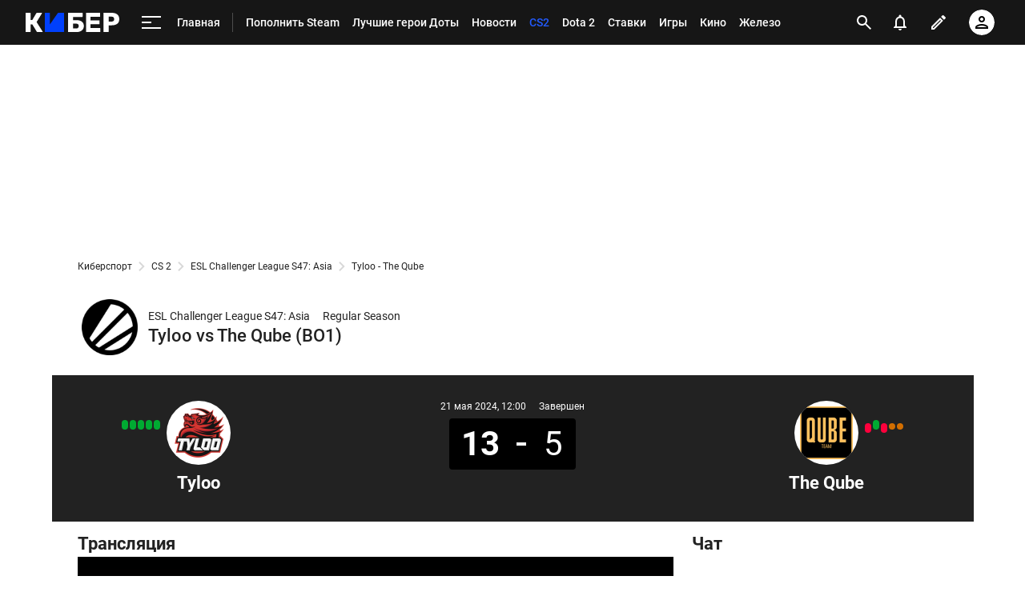

--- FILE ---
content_type: text/html; charset=utf-8
request_url: https://www.google.com/recaptcha/api2/anchor?ar=1&k=6LfctWkUAAAAAA0IBo4Q7wlWetU0jcVC7v5BXbFT&co=aHR0cHM6Ly9tLmN5YmVyLnNwb3J0cy5ydTo0NDM.&hl=en&v=PoyoqOPhxBO7pBk68S4YbpHZ&size=invisible&badge=inline&anchor-ms=20000&execute-ms=30000&cb=urr3y7sts2d8
body_size: 50489
content:
<!DOCTYPE HTML><html dir="ltr" lang="en"><head><meta http-equiv="Content-Type" content="text/html; charset=UTF-8">
<meta http-equiv="X-UA-Compatible" content="IE=edge">
<title>reCAPTCHA</title>
<style type="text/css">
/* cyrillic-ext */
@font-face {
  font-family: 'Roboto';
  font-style: normal;
  font-weight: 400;
  font-stretch: 100%;
  src: url(//fonts.gstatic.com/s/roboto/v48/KFO7CnqEu92Fr1ME7kSn66aGLdTylUAMa3GUBHMdazTgWw.woff2) format('woff2');
  unicode-range: U+0460-052F, U+1C80-1C8A, U+20B4, U+2DE0-2DFF, U+A640-A69F, U+FE2E-FE2F;
}
/* cyrillic */
@font-face {
  font-family: 'Roboto';
  font-style: normal;
  font-weight: 400;
  font-stretch: 100%;
  src: url(//fonts.gstatic.com/s/roboto/v48/KFO7CnqEu92Fr1ME7kSn66aGLdTylUAMa3iUBHMdazTgWw.woff2) format('woff2');
  unicode-range: U+0301, U+0400-045F, U+0490-0491, U+04B0-04B1, U+2116;
}
/* greek-ext */
@font-face {
  font-family: 'Roboto';
  font-style: normal;
  font-weight: 400;
  font-stretch: 100%;
  src: url(//fonts.gstatic.com/s/roboto/v48/KFO7CnqEu92Fr1ME7kSn66aGLdTylUAMa3CUBHMdazTgWw.woff2) format('woff2');
  unicode-range: U+1F00-1FFF;
}
/* greek */
@font-face {
  font-family: 'Roboto';
  font-style: normal;
  font-weight: 400;
  font-stretch: 100%;
  src: url(//fonts.gstatic.com/s/roboto/v48/KFO7CnqEu92Fr1ME7kSn66aGLdTylUAMa3-UBHMdazTgWw.woff2) format('woff2');
  unicode-range: U+0370-0377, U+037A-037F, U+0384-038A, U+038C, U+038E-03A1, U+03A3-03FF;
}
/* math */
@font-face {
  font-family: 'Roboto';
  font-style: normal;
  font-weight: 400;
  font-stretch: 100%;
  src: url(//fonts.gstatic.com/s/roboto/v48/KFO7CnqEu92Fr1ME7kSn66aGLdTylUAMawCUBHMdazTgWw.woff2) format('woff2');
  unicode-range: U+0302-0303, U+0305, U+0307-0308, U+0310, U+0312, U+0315, U+031A, U+0326-0327, U+032C, U+032F-0330, U+0332-0333, U+0338, U+033A, U+0346, U+034D, U+0391-03A1, U+03A3-03A9, U+03B1-03C9, U+03D1, U+03D5-03D6, U+03F0-03F1, U+03F4-03F5, U+2016-2017, U+2034-2038, U+203C, U+2040, U+2043, U+2047, U+2050, U+2057, U+205F, U+2070-2071, U+2074-208E, U+2090-209C, U+20D0-20DC, U+20E1, U+20E5-20EF, U+2100-2112, U+2114-2115, U+2117-2121, U+2123-214F, U+2190, U+2192, U+2194-21AE, U+21B0-21E5, U+21F1-21F2, U+21F4-2211, U+2213-2214, U+2216-22FF, U+2308-230B, U+2310, U+2319, U+231C-2321, U+2336-237A, U+237C, U+2395, U+239B-23B7, U+23D0, U+23DC-23E1, U+2474-2475, U+25AF, U+25B3, U+25B7, U+25BD, U+25C1, U+25CA, U+25CC, U+25FB, U+266D-266F, U+27C0-27FF, U+2900-2AFF, U+2B0E-2B11, U+2B30-2B4C, U+2BFE, U+3030, U+FF5B, U+FF5D, U+1D400-1D7FF, U+1EE00-1EEFF;
}
/* symbols */
@font-face {
  font-family: 'Roboto';
  font-style: normal;
  font-weight: 400;
  font-stretch: 100%;
  src: url(//fonts.gstatic.com/s/roboto/v48/KFO7CnqEu92Fr1ME7kSn66aGLdTylUAMaxKUBHMdazTgWw.woff2) format('woff2');
  unicode-range: U+0001-000C, U+000E-001F, U+007F-009F, U+20DD-20E0, U+20E2-20E4, U+2150-218F, U+2190, U+2192, U+2194-2199, U+21AF, U+21E6-21F0, U+21F3, U+2218-2219, U+2299, U+22C4-22C6, U+2300-243F, U+2440-244A, U+2460-24FF, U+25A0-27BF, U+2800-28FF, U+2921-2922, U+2981, U+29BF, U+29EB, U+2B00-2BFF, U+4DC0-4DFF, U+FFF9-FFFB, U+10140-1018E, U+10190-1019C, U+101A0, U+101D0-101FD, U+102E0-102FB, U+10E60-10E7E, U+1D2C0-1D2D3, U+1D2E0-1D37F, U+1F000-1F0FF, U+1F100-1F1AD, U+1F1E6-1F1FF, U+1F30D-1F30F, U+1F315, U+1F31C, U+1F31E, U+1F320-1F32C, U+1F336, U+1F378, U+1F37D, U+1F382, U+1F393-1F39F, U+1F3A7-1F3A8, U+1F3AC-1F3AF, U+1F3C2, U+1F3C4-1F3C6, U+1F3CA-1F3CE, U+1F3D4-1F3E0, U+1F3ED, U+1F3F1-1F3F3, U+1F3F5-1F3F7, U+1F408, U+1F415, U+1F41F, U+1F426, U+1F43F, U+1F441-1F442, U+1F444, U+1F446-1F449, U+1F44C-1F44E, U+1F453, U+1F46A, U+1F47D, U+1F4A3, U+1F4B0, U+1F4B3, U+1F4B9, U+1F4BB, U+1F4BF, U+1F4C8-1F4CB, U+1F4D6, U+1F4DA, U+1F4DF, U+1F4E3-1F4E6, U+1F4EA-1F4ED, U+1F4F7, U+1F4F9-1F4FB, U+1F4FD-1F4FE, U+1F503, U+1F507-1F50B, U+1F50D, U+1F512-1F513, U+1F53E-1F54A, U+1F54F-1F5FA, U+1F610, U+1F650-1F67F, U+1F687, U+1F68D, U+1F691, U+1F694, U+1F698, U+1F6AD, U+1F6B2, U+1F6B9-1F6BA, U+1F6BC, U+1F6C6-1F6CF, U+1F6D3-1F6D7, U+1F6E0-1F6EA, U+1F6F0-1F6F3, U+1F6F7-1F6FC, U+1F700-1F7FF, U+1F800-1F80B, U+1F810-1F847, U+1F850-1F859, U+1F860-1F887, U+1F890-1F8AD, U+1F8B0-1F8BB, U+1F8C0-1F8C1, U+1F900-1F90B, U+1F93B, U+1F946, U+1F984, U+1F996, U+1F9E9, U+1FA00-1FA6F, U+1FA70-1FA7C, U+1FA80-1FA89, U+1FA8F-1FAC6, U+1FACE-1FADC, U+1FADF-1FAE9, U+1FAF0-1FAF8, U+1FB00-1FBFF;
}
/* vietnamese */
@font-face {
  font-family: 'Roboto';
  font-style: normal;
  font-weight: 400;
  font-stretch: 100%;
  src: url(//fonts.gstatic.com/s/roboto/v48/KFO7CnqEu92Fr1ME7kSn66aGLdTylUAMa3OUBHMdazTgWw.woff2) format('woff2');
  unicode-range: U+0102-0103, U+0110-0111, U+0128-0129, U+0168-0169, U+01A0-01A1, U+01AF-01B0, U+0300-0301, U+0303-0304, U+0308-0309, U+0323, U+0329, U+1EA0-1EF9, U+20AB;
}
/* latin-ext */
@font-face {
  font-family: 'Roboto';
  font-style: normal;
  font-weight: 400;
  font-stretch: 100%;
  src: url(//fonts.gstatic.com/s/roboto/v48/KFO7CnqEu92Fr1ME7kSn66aGLdTylUAMa3KUBHMdazTgWw.woff2) format('woff2');
  unicode-range: U+0100-02BA, U+02BD-02C5, U+02C7-02CC, U+02CE-02D7, U+02DD-02FF, U+0304, U+0308, U+0329, U+1D00-1DBF, U+1E00-1E9F, U+1EF2-1EFF, U+2020, U+20A0-20AB, U+20AD-20C0, U+2113, U+2C60-2C7F, U+A720-A7FF;
}
/* latin */
@font-face {
  font-family: 'Roboto';
  font-style: normal;
  font-weight: 400;
  font-stretch: 100%;
  src: url(//fonts.gstatic.com/s/roboto/v48/KFO7CnqEu92Fr1ME7kSn66aGLdTylUAMa3yUBHMdazQ.woff2) format('woff2');
  unicode-range: U+0000-00FF, U+0131, U+0152-0153, U+02BB-02BC, U+02C6, U+02DA, U+02DC, U+0304, U+0308, U+0329, U+2000-206F, U+20AC, U+2122, U+2191, U+2193, U+2212, U+2215, U+FEFF, U+FFFD;
}
/* cyrillic-ext */
@font-face {
  font-family: 'Roboto';
  font-style: normal;
  font-weight: 500;
  font-stretch: 100%;
  src: url(//fonts.gstatic.com/s/roboto/v48/KFO7CnqEu92Fr1ME7kSn66aGLdTylUAMa3GUBHMdazTgWw.woff2) format('woff2');
  unicode-range: U+0460-052F, U+1C80-1C8A, U+20B4, U+2DE0-2DFF, U+A640-A69F, U+FE2E-FE2F;
}
/* cyrillic */
@font-face {
  font-family: 'Roboto';
  font-style: normal;
  font-weight: 500;
  font-stretch: 100%;
  src: url(//fonts.gstatic.com/s/roboto/v48/KFO7CnqEu92Fr1ME7kSn66aGLdTylUAMa3iUBHMdazTgWw.woff2) format('woff2');
  unicode-range: U+0301, U+0400-045F, U+0490-0491, U+04B0-04B1, U+2116;
}
/* greek-ext */
@font-face {
  font-family: 'Roboto';
  font-style: normal;
  font-weight: 500;
  font-stretch: 100%;
  src: url(//fonts.gstatic.com/s/roboto/v48/KFO7CnqEu92Fr1ME7kSn66aGLdTylUAMa3CUBHMdazTgWw.woff2) format('woff2');
  unicode-range: U+1F00-1FFF;
}
/* greek */
@font-face {
  font-family: 'Roboto';
  font-style: normal;
  font-weight: 500;
  font-stretch: 100%;
  src: url(//fonts.gstatic.com/s/roboto/v48/KFO7CnqEu92Fr1ME7kSn66aGLdTylUAMa3-UBHMdazTgWw.woff2) format('woff2');
  unicode-range: U+0370-0377, U+037A-037F, U+0384-038A, U+038C, U+038E-03A1, U+03A3-03FF;
}
/* math */
@font-face {
  font-family: 'Roboto';
  font-style: normal;
  font-weight: 500;
  font-stretch: 100%;
  src: url(//fonts.gstatic.com/s/roboto/v48/KFO7CnqEu92Fr1ME7kSn66aGLdTylUAMawCUBHMdazTgWw.woff2) format('woff2');
  unicode-range: U+0302-0303, U+0305, U+0307-0308, U+0310, U+0312, U+0315, U+031A, U+0326-0327, U+032C, U+032F-0330, U+0332-0333, U+0338, U+033A, U+0346, U+034D, U+0391-03A1, U+03A3-03A9, U+03B1-03C9, U+03D1, U+03D5-03D6, U+03F0-03F1, U+03F4-03F5, U+2016-2017, U+2034-2038, U+203C, U+2040, U+2043, U+2047, U+2050, U+2057, U+205F, U+2070-2071, U+2074-208E, U+2090-209C, U+20D0-20DC, U+20E1, U+20E5-20EF, U+2100-2112, U+2114-2115, U+2117-2121, U+2123-214F, U+2190, U+2192, U+2194-21AE, U+21B0-21E5, U+21F1-21F2, U+21F4-2211, U+2213-2214, U+2216-22FF, U+2308-230B, U+2310, U+2319, U+231C-2321, U+2336-237A, U+237C, U+2395, U+239B-23B7, U+23D0, U+23DC-23E1, U+2474-2475, U+25AF, U+25B3, U+25B7, U+25BD, U+25C1, U+25CA, U+25CC, U+25FB, U+266D-266F, U+27C0-27FF, U+2900-2AFF, U+2B0E-2B11, U+2B30-2B4C, U+2BFE, U+3030, U+FF5B, U+FF5D, U+1D400-1D7FF, U+1EE00-1EEFF;
}
/* symbols */
@font-face {
  font-family: 'Roboto';
  font-style: normal;
  font-weight: 500;
  font-stretch: 100%;
  src: url(//fonts.gstatic.com/s/roboto/v48/KFO7CnqEu92Fr1ME7kSn66aGLdTylUAMaxKUBHMdazTgWw.woff2) format('woff2');
  unicode-range: U+0001-000C, U+000E-001F, U+007F-009F, U+20DD-20E0, U+20E2-20E4, U+2150-218F, U+2190, U+2192, U+2194-2199, U+21AF, U+21E6-21F0, U+21F3, U+2218-2219, U+2299, U+22C4-22C6, U+2300-243F, U+2440-244A, U+2460-24FF, U+25A0-27BF, U+2800-28FF, U+2921-2922, U+2981, U+29BF, U+29EB, U+2B00-2BFF, U+4DC0-4DFF, U+FFF9-FFFB, U+10140-1018E, U+10190-1019C, U+101A0, U+101D0-101FD, U+102E0-102FB, U+10E60-10E7E, U+1D2C0-1D2D3, U+1D2E0-1D37F, U+1F000-1F0FF, U+1F100-1F1AD, U+1F1E6-1F1FF, U+1F30D-1F30F, U+1F315, U+1F31C, U+1F31E, U+1F320-1F32C, U+1F336, U+1F378, U+1F37D, U+1F382, U+1F393-1F39F, U+1F3A7-1F3A8, U+1F3AC-1F3AF, U+1F3C2, U+1F3C4-1F3C6, U+1F3CA-1F3CE, U+1F3D4-1F3E0, U+1F3ED, U+1F3F1-1F3F3, U+1F3F5-1F3F7, U+1F408, U+1F415, U+1F41F, U+1F426, U+1F43F, U+1F441-1F442, U+1F444, U+1F446-1F449, U+1F44C-1F44E, U+1F453, U+1F46A, U+1F47D, U+1F4A3, U+1F4B0, U+1F4B3, U+1F4B9, U+1F4BB, U+1F4BF, U+1F4C8-1F4CB, U+1F4D6, U+1F4DA, U+1F4DF, U+1F4E3-1F4E6, U+1F4EA-1F4ED, U+1F4F7, U+1F4F9-1F4FB, U+1F4FD-1F4FE, U+1F503, U+1F507-1F50B, U+1F50D, U+1F512-1F513, U+1F53E-1F54A, U+1F54F-1F5FA, U+1F610, U+1F650-1F67F, U+1F687, U+1F68D, U+1F691, U+1F694, U+1F698, U+1F6AD, U+1F6B2, U+1F6B9-1F6BA, U+1F6BC, U+1F6C6-1F6CF, U+1F6D3-1F6D7, U+1F6E0-1F6EA, U+1F6F0-1F6F3, U+1F6F7-1F6FC, U+1F700-1F7FF, U+1F800-1F80B, U+1F810-1F847, U+1F850-1F859, U+1F860-1F887, U+1F890-1F8AD, U+1F8B0-1F8BB, U+1F8C0-1F8C1, U+1F900-1F90B, U+1F93B, U+1F946, U+1F984, U+1F996, U+1F9E9, U+1FA00-1FA6F, U+1FA70-1FA7C, U+1FA80-1FA89, U+1FA8F-1FAC6, U+1FACE-1FADC, U+1FADF-1FAE9, U+1FAF0-1FAF8, U+1FB00-1FBFF;
}
/* vietnamese */
@font-face {
  font-family: 'Roboto';
  font-style: normal;
  font-weight: 500;
  font-stretch: 100%;
  src: url(//fonts.gstatic.com/s/roboto/v48/KFO7CnqEu92Fr1ME7kSn66aGLdTylUAMa3OUBHMdazTgWw.woff2) format('woff2');
  unicode-range: U+0102-0103, U+0110-0111, U+0128-0129, U+0168-0169, U+01A0-01A1, U+01AF-01B0, U+0300-0301, U+0303-0304, U+0308-0309, U+0323, U+0329, U+1EA0-1EF9, U+20AB;
}
/* latin-ext */
@font-face {
  font-family: 'Roboto';
  font-style: normal;
  font-weight: 500;
  font-stretch: 100%;
  src: url(//fonts.gstatic.com/s/roboto/v48/KFO7CnqEu92Fr1ME7kSn66aGLdTylUAMa3KUBHMdazTgWw.woff2) format('woff2');
  unicode-range: U+0100-02BA, U+02BD-02C5, U+02C7-02CC, U+02CE-02D7, U+02DD-02FF, U+0304, U+0308, U+0329, U+1D00-1DBF, U+1E00-1E9F, U+1EF2-1EFF, U+2020, U+20A0-20AB, U+20AD-20C0, U+2113, U+2C60-2C7F, U+A720-A7FF;
}
/* latin */
@font-face {
  font-family: 'Roboto';
  font-style: normal;
  font-weight: 500;
  font-stretch: 100%;
  src: url(//fonts.gstatic.com/s/roboto/v48/KFO7CnqEu92Fr1ME7kSn66aGLdTylUAMa3yUBHMdazQ.woff2) format('woff2');
  unicode-range: U+0000-00FF, U+0131, U+0152-0153, U+02BB-02BC, U+02C6, U+02DA, U+02DC, U+0304, U+0308, U+0329, U+2000-206F, U+20AC, U+2122, U+2191, U+2193, U+2212, U+2215, U+FEFF, U+FFFD;
}
/* cyrillic-ext */
@font-face {
  font-family: 'Roboto';
  font-style: normal;
  font-weight: 900;
  font-stretch: 100%;
  src: url(//fonts.gstatic.com/s/roboto/v48/KFO7CnqEu92Fr1ME7kSn66aGLdTylUAMa3GUBHMdazTgWw.woff2) format('woff2');
  unicode-range: U+0460-052F, U+1C80-1C8A, U+20B4, U+2DE0-2DFF, U+A640-A69F, U+FE2E-FE2F;
}
/* cyrillic */
@font-face {
  font-family: 'Roboto';
  font-style: normal;
  font-weight: 900;
  font-stretch: 100%;
  src: url(//fonts.gstatic.com/s/roboto/v48/KFO7CnqEu92Fr1ME7kSn66aGLdTylUAMa3iUBHMdazTgWw.woff2) format('woff2');
  unicode-range: U+0301, U+0400-045F, U+0490-0491, U+04B0-04B1, U+2116;
}
/* greek-ext */
@font-face {
  font-family: 'Roboto';
  font-style: normal;
  font-weight: 900;
  font-stretch: 100%;
  src: url(//fonts.gstatic.com/s/roboto/v48/KFO7CnqEu92Fr1ME7kSn66aGLdTylUAMa3CUBHMdazTgWw.woff2) format('woff2');
  unicode-range: U+1F00-1FFF;
}
/* greek */
@font-face {
  font-family: 'Roboto';
  font-style: normal;
  font-weight: 900;
  font-stretch: 100%;
  src: url(//fonts.gstatic.com/s/roboto/v48/KFO7CnqEu92Fr1ME7kSn66aGLdTylUAMa3-UBHMdazTgWw.woff2) format('woff2');
  unicode-range: U+0370-0377, U+037A-037F, U+0384-038A, U+038C, U+038E-03A1, U+03A3-03FF;
}
/* math */
@font-face {
  font-family: 'Roboto';
  font-style: normal;
  font-weight: 900;
  font-stretch: 100%;
  src: url(//fonts.gstatic.com/s/roboto/v48/KFO7CnqEu92Fr1ME7kSn66aGLdTylUAMawCUBHMdazTgWw.woff2) format('woff2');
  unicode-range: U+0302-0303, U+0305, U+0307-0308, U+0310, U+0312, U+0315, U+031A, U+0326-0327, U+032C, U+032F-0330, U+0332-0333, U+0338, U+033A, U+0346, U+034D, U+0391-03A1, U+03A3-03A9, U+03B1-03C9, U+03D1, U+03D5-03D6, U+03F0-03F1, U+03F4-03F5, U+2016-2017, U+2034-2038, U+203C, U+2040, U+2043, U+2047, U+2050, U+2057, U+205F, U+2070-2071, U+2074-208E, U+2090-209C, U+20D0-20DC, U+20E1, U+20E5-20EF, U+2100-2112, U+2114-2115, U+2117-2121, U+2123-214F, U+2190, U+2192, U+2194-21AE, U+21B0-21E5, U+21F1-21F2, U+21F4-2211, U+2213-2214, U+2216-22FF, U+2308-230B, U+2310, U+2319, U+231C-2321, U+2336-237A, U+237C, U+2395, U+239B-23B7, U+23D0, U+23DC-23E1, U+2474-2475, U+25AF, U+25B3, U+25B7, U+25BD, U+25C1, U+25CA, U+25CC, U+25FB, U+266D-266F, U+27C0-27FF, U+2900-2AFF, U+2B0E-2B11, U+2B30-2B4C, U+2BFE, U+3030, U+FF5B, U+FF5D, U+1D400-1D7FF, U+1EE00-1EEFF;
}
/* symbols */
@font-face {
  font-family: 'Roboto';
  font-style: normal;
  font-weight: 900;
  font-stretch: 100%;
  src: url(//fonts.gstatic.com/s/roboto/v48/KFO7CnqEu92Fr1ME7kSn66aGLdTylUAMaxKUBHMdazTgWw.woff2) format('woff2');
  unicode-range: U+0001-000C, U+000E-001F, U+007F-009F, U+20DD-20E0, U+20E2-20E4, U+2150-218F, U+2190, U+2192, U+2194-2199, U+21AF, U+21E6-21F0, U+21F3, U+2218-2219, U+2299, U+22C4-22C6, U+2300-243F, U+2440-244A, U+2460-24FF, U+25A0-27BF, U+2800-28FF, U+2921-2922, U+2981, U+29BF, U+29EB, U+2B00-2BFF, U+4DC0-4DFF, U+FFF9-FFFB, U+10140-1018E, U+10190-1019C, U+101A0, U+101D0-101FD, U+102E0-102FB, U+10E60-10E7E, U+1D2C0-1D2D3, U+1D2E0-1D37F, U+1F000-1F0FF, U+1F100-1F1AD, U+1F1E6-1F1FF, U+1F30D-1F30F, U+1F315, U+1F31C, U+1F31E, U+1F320-1F32C, U+1F336, U+1F378, U+1F37D, U+1F382, U+1F393-1F39F, U+1F3A7-1F3A8, U+1F3AC-1F3AF, U+1F3C2, U+1F3C4-1F3C6, U+1F3CA-1F3CE, U+1F3D4-1F3E0, U+1F3ED, U+1F3F1-1F3F3, U+1F3F5-1F3F7, U+1F408, U+1F415, U+1F41F, U+1F426, U+1F43F, U+1F441-1F442, U+1F444, U+1F446-1F449, U+1F44C-1F44E, U+1F453, U+1F46A, U+1F47D, U+1F4A3, U+1F4B0, U+1F4B3, U+1F4B9, U+1F4BB, U+1F4BF, U+1F4C8-1F4CB, U+1F4D6, U+1F4DA, U+1F4DF, U+1F4E3-1F4E6, U+1F4EA-1F4ED, U+1F4F7, U+1F4F9-1F4FB, U+1F4FD-1F4FE, U+1F503, U+1F507-1F50B, U+1F50D, U+1F512-1F513, U+1F53E-1F54A, U+1F54F-1F5FA, U+1F610, U+1F650-1F67F, U+1F687, U+1F68D, U+1F691, U+1F694, U+1F698, U+1F6AD, U+1F6B2, U+1F6B9-1F6BA, U+1F6BC, U+1F6C6-1F6CF, U+1F6D3-1F6D7, U+1F6E0-1F6EA, U+1F6F0-1F6F3, U+1F6F7-1F6FC, U+1F700-1F7FF, U+1F800-1F80B, U+1F810-1F847, U+1F850-1F859, U+1F860-1F887, U+1F890-1F8AD, U+1F8B0-1F8BB, U+1F8C0-1F8C1, U+1F900-1F90B, U+1F93B, U+1F946, U+1F984, U+1F996, U+1F9E9, U+1FA00-1FA6F, U+1FA70-1FA7C, U+1FA80-1FA89, U+1FA8F-1FAC6, U+1FACE-1FADC, U+1FADF-1FAE9, U+1FAF0-1FAF8, U+1FB00-1FBFF;
}
/* vietnamese */
@font-face {
  font-family: 'Roboto';
  font-style: normal;
  font-weight: 900;
  font-stretch: 100%;
  src: url(//fonts.gstatic.com/s/roboto/v48/KFO7CnqEu92Fr1ME7kSn66aGLdTylUAMa3OUBHMdazTgWw.woff2) format('woff2');
  unicode-range: U+0102-0103, U+0110-0111, U+0128-0129, U+0168-0169, U+01A0-01A1, U+01AF-01B0, U+0300-0301, U+0303-0304, U+0308-0309, U+0323, U+0329, U+1EA0-1EF9, U+20AB;
}
/* latin-ext */
@font-face {
  font-family: 'Roboto';
  font-style: normal;
  font-weight: 900;
  font-stretch: 100%;
  src: url(//fonts.gstatic.com/s/roboto/v48/KFO7CnqEu92Fr1ME7kSn66aGLdTylUAMa3KUBHMdazTgWw.woff2) format('woff2');
  unicode-range: U+0100-02BA, U+02BD-02C5, U+02C7-02CC, U+02CE-02D7, U+02DD-02FF, U+0304, U+0308, U+0329, U+1D00-1DBF, U+1E00-1E9F, U+1EF2-1EFF, U+2020, U+20A0-20AB, U+20AD-20C0, U+2113, U+2C60-2C7F, U+A720-A7FF;
}
/* latin */
@font-face {
  font-family: 'Roboto';
  font-style: normal;
  font-weight: 900;
  font-stretch: 100%;
  src: url(//fonts.gstatic.com/s/roboto/v48/KFO7CnqEu92Fr1ME7kSn66aGLdTylUAMa3yUBHMdazQ.woff2) format('woff2');
  unicode-range: U+0000-00FF, U+0131, U+0152-0153, U+02BB-02BC, U+02C6, U+02DA, U+02DC, U+0304, U+0308, U+0329, U+2000-206F, U+20AC, U+2122, U+2191, U+2193, U+2212, U+2215, U+FEFF, U+FFFD;
}

</style>
<link rel="stylesheet" type="text/css" href="https://www.gstatic.com/recaptcha/releases/PoyoqOPhxBO7pBk68S4YbpHZ/styles__ltr.css">
<script nonce="53awcWNm66-xFmmrlv65yA" type="text/javascript">window['__recaptcha_api'] = 'https://www.google.com/recaptcha/api2/';</script>
<script type="text/javascript" src="https://www.gstatic.com/recaptcha/releases/PoyoqOPhxBO7pBk68S4YbpHZ/recaptcha__en.js" nonce="53awcWNm66-xFmmrlv65yA">
      
    </script></head>
<body><div id="rc-anchor-alert" class="rc-anchor-alert"></div>
<input type="hidden" id="recaptcha-token" value="[base64]">
<script type="text/javascript" nonce="53awcWNm66-xFmmrlv65yA">
      recaptcha.anchor.Main.init("[\x22ainput\x22,[\x22bgdata\x22,\x22\x22,\[base64]/[base64]/[base64]/bmV3IHJbeF0oY1swXSk6RT09Mj9uZXcgclt4XShjWzBdLGNbMV0pOkU9PTM/bmV3IHJbeF0oY1swXSxjWzFdLGNbMl0pOkU9PTQ/[base64]/[base64]/[base64]/[base64]/[base64]/[base64]/[base64]/[base64]\x22,\[base64]\\u003d\\u003d\x22,\x22wpoUeMKKM0deNsOQCMKIVMK4wqxZwpxmbcODDn9vwoXCmcOPwo/DojhrS33CmyJ5OsKJV0PCj1fDvFTCuMK8QcOsw4/CjcOdZ8O/e3fCssOWwrR2w4QIaMOfwr/DuDXClMKncAFewo4Bwr3CtRzDrijCijEfwrNzKQ/[base64]/Coy5seALDknBkwoNgwofDr0scw5QUB8KbTl4BD8OXw4Q+wrJMWip0GMO/w6gPWMK9WcKPZcO4ajPCpsOtw6BAw6zDnsOlw6/[base64]/DrMKpWVV8TcKAwqESwqXDvyDDkFXDocKSwrc6ZBczXWo5wqxIw4Iow5lzw6JcD0sSMVTCvRszwoxJwpdjw4bChcOHw6TDgzrCu8KwGQbDmDjDq8KTwppowoUSXzLCu8K7BAxwX1xuMS7Dm05Pw7nDkcOXAMOgScK0eCYxw4sbwp/DucOcwo9IDsOBwrN2ZcONw5wgw5cAEwsnw57CrcO8wq3CtMKvfsOvw5krwqPDusO+wohhwpwVwo7DkU4dVQjDkMKUVMKfw5tNd8OTSsK7QzPDmsOkEHU+wovCn8K9ecKtIHXDnx/[base64]/[base64]/DkXF0w5NVDl5qwplvw7/DosKTIsK5TT4EaMKYwps/ZF9ffmLDgcOjw6oRw5PDvTvDjxc7dHdmwo1Jwq3DqcOnwroywo7ClCLCrsO+GMOcw7fDk8O0VRXDoEfDqcOrwrEJbwMDw6E/wqN/woHCnkjDtQkHecOfMw54wq7Cmy3CgMK0M8KjSMKqR8Kawo/DlMKJw745TD95w5fCtsO3w6bDkMKrwrcwScK4bMOyw79QwoLDmVLCn8KTw63CkXbDln9BNTHDk8Kaw7gdw6jDqGLCtMO7UsKlN8KUw4rDgcOtw7p7wrTCgRjCncKdw4XCpG/CtcOnLsOPNsOiQAfCgsK4RsKKPnJ2wqVow6vDvnjDt8Ogw4JlwpAsZ1Naw6/DgMO2w4nDrcObwrTDuMK+w4Y+wq1gOcKjbsOFw5/Co8KRw4PDuMKyw5UDw4bDiwFAR0QPZsOEw5Ibw6TCsHrDkBTDhcO3wrTDkTjCj8Orwr9Qw73DsGHDjj09w4N/NcKNSsKxWmLDq8KmwpQyK8KnQD8IQMKjwrZ9w5PCunrDo8OOw6IMEnwbwpYAGmRgw7J1V8OYGkHDqsKBSkjCscK6G8KVPjPChy3CgMOTw4PCoMKlJhtzw6N/wptHMnNkF8O4VMKUwqfCk8OSI0vDucOpwoovwqobw6sGwr/CmcKPRMOWw6zDvEPDqkHCrMKaE8KLLDA4w47Dt8KTwpnCoy1Iw5/CkMKpw5o/PcO/O8OeBsOnfSRaacOpw6nCoVQ8YMOvSVMbWyjCr1nDrcKkTSsww5PDpn0nwox6FHDDpjoww4rDuC7DrgslbGYRw6rDpmRSeMOYwoQLwqzDnyslw6PCpQAtYsOjXcOMKcKvDsKAb1jDoD5iw4zClyHDmw5rWcKhw7AJwo/Dk8OWYcORGVLDkMOyKsOYd8K/w7bDuMKCbTV/WMOfw7bCl1nCvlcKwrMRRMKFwoPCr8ONGycoTMOxw4DDnVgUXMKPw6TCil7DuMOiw6FxZl5Kwr7DklHCg8ONw6UFwo3DgMKgw5PDoHdBWUrCh8KNbMKmwoLCt8Ktwo82w4/Dr8KeYXTCmsKDdRDCocK/XwPChCfCi8O5RRbCumTDmMKew5twM8OHGMKYM8KKBwPDsMO2GMOkFsOFG8Kmwq/DocOzWBlfw63ClsKVCXfDtcOfB8KkC8ONwppcwoBJf8KEw6HDkcOOWcKoFinCnBrCoMOlwp5Vwphyw4Qow6TCnGLCrHPCoQTCgAjDrsOrUMO/wrnCosOOwpnDusKFwq3Do0wGdsOuW0/CrRgrwobDr3tbw5Q/JXzCok3DgG/CqcOccMOFCsOKbsOHagF4IXAww6tyEcKBwrnCo3w0w6UJw4zDhsONXcKVw4MKw7bDnQ7CngUdFhnDsmHCqz8Rw5xjw7R4bH3CjsOQw73CosK/w7kHw5fDgcOww68cwq8JTsO7C8OvFsK5c8OJw6LCqMOAw4bDisKTKnk9Ny1fwrzDrsKhMm7ClmptGcKnHsOpw7/ChcK2MMOte8Kcwo7Dh8O8wo/Cj8OKIXlaw6ZMwpUaN8OTJsK4TcORw5psKsK2KWXCiX/DvcO7wp0kUFzCpBnCr8KybsOYEcOYFsOkw7lzCMKwSR47S23DiEPDg8Klw4d7EH7DphpqcApcUjc9PcOiwrjCn8KpVMOlaU41VWHCjsO0L8OTL8KDwoYMV8OqwppaG8Kmw4ctMwc8F3YfcmE5SsKiH3zCmXrChwY+w6J7wp/CqsO9NGI2w4ZmP8KqwoLCq8K3w7LCkMOxwqvDlMKxLsKvwr4QwrvCjFLDicKnTMOJecOHbR3CnWV+w6Y0VsKTwqvDqmVNwqcGbsKVIzvCpMOLw65PwqXCglUIw4rCnVhyw67CtSMXwqUWw7hHPm/DkcOke8K0wpMowofCtMO/w6HDnWDCnsKsRsKfw77ClsK5WMO6wqPClGjDhMORH2DDoDoiVMO8wpTCjcK/[base64]/Cj8OpwqAXwrLDolZRDH92wq8VYcK4YsOkb8OFw6VrDgLCpn/DhQ7Ds8KNMV7DicKgwqzCjwRFw7jCn8K1RSPCvEtge8KiXiLDp04IPVQHKMOvOhs4Q0PDpEnDrlDDhsKOw73DscOrQ8OCO1fCvsKxIGZsBMKVw7REHxfDlXxAEMKWw6PCj8O4OsO+w53CtVrDosK3w78swqPCuiHDs8ONwpdKwpMow5zDtcK/[base64]/DkyTDjUHCj8K3Ow/DqBPCgk3DgsKAwqrCjWFKCX42LXEedsKEO8Osw5bCqTjDnFMHwpvCnG0CY2jDsRvCj8OUwpbCqjUWRsOCw60/wpp3wrLCvsK/w7YCdcOlCAMBwrM6w6nCjcK6eQAwDHQew5lzwqcdw5bCr07DsMONwpNzf8K8woHCnhLCoS/DiMOXZR7CpUJ9LzXCgcKUU3YJXynDh8OASC9tZsOHw5h0RcOdw47DikvDjGVtw6oiNkdkw6gCU3vDs1rCoC/DvMOtw43ChAUbDnTCgnw9w6fCj8K8XD1SGkjCtw4ZR8OrwqfCv0/DtwrCpcOew63DiSHDjB7CgcOkwrjCosKWccKmwo1OA1M5TGnCin7Cuk1cw4rCuMOHWwMaP8OYwpHCvljCszd3wq3DpWNNe8K4HlvCoSnCnsKQAcO9OjvDrcOsaMK7GcKAw4XDpzgwWhvDr2MfwphTwr/Ds8KEeMK1OsKTEcO0wq/[base64]/DsMK4SMOrwqHDoFNEOsKBw6HDgMKeX8O1w4LCq8KVJcKzw6piw6w9MRMzZ8O5IMKdwqNmwo8CwpY8QUdPe3zDpR/Du8KOwqs/w7NSwpvDp2d8JXTClgN1McOUNG9qVMKxBsKmwr7CvcOBw6PDgHUEbsOVwoLDhcKpYC/CgRcMwozDl8OgF8KEA1clw5DDngk8RgQXw60LwosibcO9K8KeRWbDtMKDI3bDocOaXWvDpcOASRdJLmo8QsKww4cXFUQowqhlCQHCuHcuKC9dU3EhaDnDp8OewqjCisO2acOCBHDCmgrDlsK4AcK8w4TDvBU/[base64]/DiloxVcOWw5nDnnwyQUguwq/DvFcuwqnCmVU7TiYaDsOTBDJTw6jDtkTCpsO6JMKDwoLCsDoQwoRGJVJyeDPDu8Opw5BEw67DssOMP3BUYMKaSjHCkGvDt8OVb1pgL2zCgcKzFTddRxYxw5c2w7/DshvDgMOfCMOjOnbDsMOeBXPDisKcXzYYw7/ChHHDv8Opw6XDhMKSwqw0w4nDiMOLSl/DsE/DjEgfwoE4wrzCjS8Kw6fDniXCiD1Zw4zDigwcMMOrw7zCugjDszpKw6k/[base64]/CosOqwqVqw6Amwoxhdl3DimLCq8OdbDolwqZ5WsKXVsOaw7EhVMKAw5cmw5UnXHQIw6J+w4k0W8KFHzzCqW7CvGdIwr/DgsKbwrDDn8K/[base64]/J8O2w5AkKMKGD8O4wpkRwpEvVzVeQhQta8K9w5DDnj7CpFQGI13DicKAwpLCkcONwrPDuMKNLgAKw44jWcKEJV/DncK9w6tCw4/Cl8OGFcODwqHCsmAVwr/DssKyw5Q8EE83wqDCucOhciBNG3HDt8OMwp7CkSB/K8K6w6/Dp8O7wrDCksKhKyDDnzfDqcOROMK2w6duWxoicTfDjmhZwonDtVp/[base64]/JMKnRcORwrA7cFjCs2gPU8KeVh3Dv8OaPcO3wq52eMKiw6HDlxQmw509wqB8csKGEB7CpMOjRMK6wpHCq8OQwqA9R2TDggnDvikJwqoow6bClcKOTm/Dk8OrOWHDjsO5Z8O7e3jClVpuwopTw63CqT4lP8OuHCFxwqM7YsKmwrnDrF/DjXHDlHjDmcOHwpfDgMOCU8O5XhwEw7BoJUpPdMKge1nCmMOYKsOyw59COyPDrmI9GkHChMKuw5kgS8KVFS9Vw6QTwpoPwqZrw7zCiHDCmsKtIjEtV8OEQsOaUsK2Q1J3wozDkR0Pw7wYZBXCkcO7wpkKX21fw5w/wp/CrsKLIcKULgQYXFXClcK6YcObZMKea2dVCxLDisK7SMO0w53DkSjCiG5eeG3DrzwXUE8ww4HCjhTDix7CskDCh8Oiwo3DssOBMMOFCMKnwqZpT3FnYcKiwojDusKyY8O9MA5XKcOOw71cw7zDqjwewoDDtMOmwp8kwrI6w7vDtCrDn2jCpR/CtsKvFcOVXEtIw5LDuHzCo08sX0TCmDvCmsOtwrvDscO3EGdEwqjDm8KxSWPCsMOnw5F7w7BMd8KNdcOWO8KEwqB8YMO4w7pRw4/Doh0OLhhPUsOnw7tLbcOMTTt/aHR6D8OyUcOXw7Iaw71/w5BwV8OTa8OSF8ONRVjDvC1dw5NNw5TCqcOPaBVRU8O7wq44dFTDpnbChnzDuyNYGi/CqXkMVMK8IsKUQFTCk8OgwqTCtHzDksKww5FPcm5xwpxHw7/[base64]/Di8Obw7s/ERbDtcOUOTI9C8KIw6cQw79tKTlCw44xwppPGhrDgw8TEsKDDsKkT8Khw5xFw64Ww4jDsj1LEzTDlwlMw7Z7O3tKEsK6wrXDiTFIOU/[base64]/DsQzCl8OLwrQew6BBwqPDgMKQw6RsdHTDgMOqwrfDgUPDkcK3VcKtw53Du2fCkG3Dv8Oiw5vDsxNQMcK2IynCjQXDrcOPw7bCljgbcWXCpG/DtMOnKsKSw4DCoT3ChlbChRVwwo7Cu8KqZ13ChSIyThLDg8OEDMKLEmvDgR/[base64]/wqrDsyA1w4zDoWMUwrEHwrPDs8OZwqHCr8K1wqHDsFZswrXCjzwlCHrCmsKpwoU1K0Z4I07ClyfClHZ6w4xcwp/DinEJwpTCrXfDmlPChsKaSFrDpnrDrTA/UjfCsMKubG53w6bDoHbDrxLDsVdiwoTDjcO8wpHCg295w7NwRsOQH8Kww5TCmsK1DMKDScOow5DDscKjEcK/A8O7BsOtwrXCo8KUw4YvwrzDuCdgwrpuwqE/w68lwpHDhkjDpRnDrsKUwrfCm0QKwq/DpsKjJGB7woPDpmTCjnfCh2XDsXZ4wo0Rw71Zw7M3GhloBl9dD8OrIsO3wpwJw5/Cj3J1bBlxw53CksOcacODHG0swqDDv8K/w7/DmcOVwqt1w6LDj8ODPsKnw7rCjsORbBIGw7fDl3fDhwHDvmrCkQ/DqX7CqWFef3AawpR0wpPDr1Y7w73CqcOuwrnDisO6wqI/wq8kHsOUw4ZeKQF1w7t+IsO2wqdgw4wFCmc7w4cGZxPCpcOmOy5PwqLDujfCpsKcwpLDusKAwr7DnMKoAMKJXcKkwo4lJkR8LyfDj8KqTsOJH8KyLMK2w67DhxrChXjDq15DZ1dyGsOpfyvCsRXDt1zDgMOCJMOeL8O4wpcRVljCpMO5w4fCusKhC8Kqwr55w4nDgF/[base64]/DlMODSG3DsD7ClMKuJMKuIWzDvcOtCcOrwqDDoSJkwrjCjsOERMKqPMOswrzCmHdzeyPCjgjCg0sow70tw5/CksKSKMK3eMKCw5hCC35VwpDDt8Kvw7jCs8K4wo0gDUdkEMOHdMKxwp9sLD5Dwqckw7bDssO7wo04wo7DiiFYwr7Cm1k9w7XDscOpB1jDn8OjwqwTw7/[base64]/GcOfKm9DNMKgw6NBwrbCpSTDq0VgwrLDo8OSXcOBGSbClTZsw6B0wonDr8Kien/CoUZZC8O+wq7DtcOdHcOKw7XCgHnDgwoZf8KucC1RVsKTb8KQwosZw58BwrbCsMKDw77CsVg8wp/CnH9HZMK7wqB8L8KcJ1wDfMOMw7jDp8O5w4nCgVDCtcKcwqPDo3XDi1HDnh/DqsKSDGbDunbCuwnDqjtLw65uwpNCwqXDiiE3woDCpmd7w7DDozLCr0rCnDzDkMKCw4Apw4DDi8KJGDzDvmjCmztvEGTDhMO1wqnCmMOQCMKEw6sbwrXDhjR2wpvDp3FnPsOVw6LClsKnR8K4w5gjw5/[base64]/DrsKnZnXCiFPClMKeKnXDvMOMSBRFHcKHwovDmDpAw57DucK/w4DDpkENCMOzRxFAaS0swqE2fV11YsKAw7kUFVpodlnDu8KywqzCnMKiw78ndQZ/[base64]/DgE3DlsKhw4xhXsKnw7o7F11YwqU/PsOFFcO0w6EaYsKqECsOwpHCkMKdwrtow6/Cm8K1B1bCrmDCqDYyJMKOw6EcwqvCvw4TeWI/GU8OwroMDW1TK8O/Fls6K2TDjsKZPMKCwoLDsMKMw47ClC0kNsKEwrrDtAoAH8OSw59AMVXCkghWT2kNw63DscObwojDt07DmjBhf8OFWHxBw5/[base64]/Cp8OEPcKiw4chw4nDlSIDST/[base64]/[base64]/AhLClDg0wr7Dt8KvVcOQwoF1F8OVwrrDvcOiwqLDlD/Cg8K2w5x4RirDqMK7QMKbA8KtQwoTOgQSMjrCvsKXw7TCpxHDs8KywphwRcOFwrlDM8KbbMOAFsOTfk3DrxrDicKtGEPDv8KvAmZkUMK8BD1pa8O4NQ/DocOuw4k+wpfCpsK0wqEUwpx5wo3DuFnDnGfCtMKuJ8KwTzvDmMKRFWvCkMKzDsOtwqwgw7FGZm8Hw4IeIi7CrcKXw7jDg19twoJZYsKSEsOMFcKGwo4JJlNyw7DDp8OQXsK2w6/CgcKEaXN1PMKFw6XCvcKEwq/[base64]/dlrCisKjwoZTw7Ziw5/DvcOJCMKvfnvDmMK+wr4EOMK/an9VRcKxRCtTOmtqK8K7SmjDgwjCrTkoA2DCiEAIwp5BwoszwonCucKzwpfChcKkecKUCW/DrkrDvT0zO8K4DMKjCQ0ww7TCoQIBZsOWw7VDwrM0wq1Hwqkaw5/DuMObYsKNVMO6c0IZwrUiw6EWw7nCj1Y8GHnDnkJkGm5Qw6N+NBhzwpBubl7DksKHLFkKTHFtw7TCuTQVesKow4RVw6rClMOPTlVTw6LCixtRw41lE0zCpBFqEsOuwotMw6DCmcKRT8OoKH7DoVkgw6rCgcK/YAJEw63CszU5wpXCqgXDr8KAwqdKPMKDwp0bY8O8CQnCsGl9wp5Sw5UYwqnDiB7Cg8KuOnfDiijDoSLDiSjCnmJcwqN/cVbCpkTChHcPDsKiw7XDrsOFIw7DqkZcw7TDkMOBwo8HKVTDlMKtQcKSAMOQwrJ5OD3CrsKxTBDDvMOvJ11CCMORw7fCgFHCu8KFw4zClgnCgxkmw7XDsMKOUMKww6XCocKsw5HClEvDkSYDPcOQOUTCinzDvXIaCsKzPzVTw7VBSQVZOMKAwqvCmsK6esOowo/DvVgDwpwiwrnCjgjDs8OHw5lVwojDvU3ClxbDjUF5e8O5EVvCkAnDl2/CgsO6w4IJw4XDgsORPCfCswtaw4IfXsKXDRXCuRE+GFrDr8KmAHcawqY1wolxwqFSwo1uGcO1OcO8w6ZAwro4VcOyQsOLwqRIw7nDqXECwpp9wp/[base64]/Dp0vDgR3CmsOuwq/CjwLDnMKJecO7w4/[base64]/w6TCl8Kfw5vDtxPChXDDrxETKcKWwpo6wrwRw6ENYsOrR8O+w4vDj8OoVE/[base64]/CoMKTK3PCscOlw6kCw4Jkw6oPw6Axw4bDtn/Cn8KMw6LDkcKDw4HCgsOhw6tEw7rDqAnDti1FwpvDinLCoMO2H1xjagPCo1bChkpRNChowp/DhMKvwonCqcKMDMO+Xx8EwoQkw7lCw7nDm8K+w7FrDsOFTV0eH8Odw7Rsw7t+ZFh9wqoDRsOww7sLwqLCs8K/w60swqPCssOne8O/N8K3WcO4wonDisOTwqU2ZwkYVEQcD8OBw6rCpsOywqTCvsKow7duwq5KPGQGLi3CvDlRw70AJcO1wrfCpyPDoMKKfhLDksKZwpfCnMOXPcORw5/CsMO3w5nClBPCj0gcw5jCsMKIwrszw7o9w7XCu8KMw4c7VcK9A8O3W8Klw4zDp3knRmspw5LCiC0Gwp3CtMOiw6ZjH8Ocw5ZJw5/CncOrwpBUwrlqajhZdcKrwrZvw7h+UgnDu8K/CyElw50QA2vCr8Onw5EWXcOawrbCjTc6wpJwwrfCl0PDtlI5w4PDgj4tAFlcHHNsf8KSwqAKwqJrXcOxw7AzwoJFIgzCncKlw79+w5JgLsONw6jDtgclwqfDknzDhhhxNFs1w6YtTcKjGsKIw5wDw791GMK/w63CtD3CgCzDtMOTw6vClcOcWhTDpS3CrwRSwqMVw4dFaVAkwq7CuMOZJ3dUIsOnw7Z6FlYOwqF/DB/CtF5mesOcwrgswrtANMOibcKDChMsw7TCpAZXElc7RMO6w4occsKJw4XCtkAXw7zCp8OZw6hnwpNLwpDCjMOrwrvCk8OcGHPDvcKlwotZwph4wqlxwp8hYcKPcMOVw4wKw4QlOwLConLCs8KgF8OhYwslwpMYf8KJCALCoRAeSMO/IcKoVcKPeMKow4PDssOcw7LCjsKkAMOQcMOJwpHDt1kywq3DrA/Dp8KTb0PCgRArbcOiQMOewrTCjxMgXsKzNcOdwpJicMOec0M1UQ/DlAArw4fCucKmwrBswpsZEnFJPRXDhWTDucK9w74GWG1dwqvDlhjDoUJicAgEU8OIwpNWBix0BcOIw5DDjMOFcMKpw796PFoGD8OWw7AYFsO7w5TDn8OSGsOBDDNywobDhXPDrsOLASDCsMOpXGghw4jDvFPDhkXDh1MWwrltwqwIw4V0wqbCqCbDrTHDqSx/w7s0w65awpLDi8K/wr3DgMOORU/Di8OIaw4dw5ZnwpBJwqZ2w41RMilaw4rDvMKRw6DCkcK8wpJjcxZtwo5HTU/ClcOQwpTCh8OSwooGw5cIIVYUCTFTQFJNw5t/wpnCm8KXwpvCphLCicKPw6PDg3NGw5Bpw4FGw5DDlzzDmsKKw7vDosOpw6PCvlw4TsKhdMKQw6RLPcKTwqPDlMKdMMOwF8K4w6DCvCQsw5dowqLDkcK7C8OHLkvCucOFwrl/w7vDtsOuw7/[base64]/CpyvCp0zCjTfDrxLDvcKQJsKZwogYw4/Dih3Dg8Kwwoouwr/DjsO+U3dUPcKaAcObwqQrwpY9w6ApORbDhT/DhsOsX1/CkcKhWxZtw5l+NcK/w5AOwo19cmFLw7XDoxvCojbDocKGQcO9D2fChy9IXcOdw6TDqMOiw7HCtW5UeRnDhWbCusOew73DtjTCszvChsKoVhjDjTHDtnDDumPDvm7DjsObwqkYeMKXR1/CiGFfBDXCqsKSw687w6s2TcOYw5JwwrLCkMKHw5cVwqfCl8KEw67CrTvDmzM/w73DqhPCjVwHcWBFSFw9woNKY8OywpJ3w4JNw4PDtyPDlywXKAc9w4nCgMO6fDYqw53Dk8KVw67CncOULwLCvcKsYm7CqGnDvkTDn8K9wqjClhIpwrYtD05eI8KTfEnDtwF7Am7DgcOPwovDiMKwIB3DnsOjwpcgP8KAwqXDs8Kgw4bDsMKSc8O/wpVkw7ITwr7CtMKRwrDDvcK0w7PDl8KMwo3CukR4PAPCjMOWXsKUJEc1wp9wwrvClsK5w43Djj7CssKiwp/DlStxNFEtBU3Co2/[base64]/Dnitgw7HCk8O3DsOuZsO/ZGnDjcKIP8O4wqLCgx/DvTFbwqTCicKSw4DCk37DqBvCiMOCMsOBAxMfasKJw5vDocODwoAJw7jDsMKic8OJw6lmwp0ZaXzClcKlw4thSiNrw4NhCgHCuQrCogDCvD1Kw6EOasKrwrPDngdIwrw1AX/DtCLCoMKhExJQw78Ub8Oxwo0rasKuw44JKmLClVLCpjhEwrDDqsKMw7k4w79dMAXDrsO/w6zDqgEcwpXClD3DucOBJnV+w6dxMMOswr5vWsOqNsO2XsKhw6/DpMO6w6whY8KFw60+VEbDjiRQZk/[base64]/[base64]/w6c4wpzCphjCrsK7wq4xw7xQNcOVDS/Cmxt1wr7CrMOSwpLClS7Cs1c4ScK1OsKgNcOgT8K9P1PCpw0sZDM4JzvDshFnw5HCi8Omb8Okw60sbMOWMMKDJsK1a3tfaTtHLw/[base64]/CuzNsw6xUFjspMV7Cg8Ksw4jCqMK+w6FtAy/[base64]/Dp05bHU4Yw4tTwqBGfsOEAmBDUMK0aBXDiFc5f8OTw7wuw6PCrsOuZsKEw4LDtcKQwpZqMRvCv8ONwq7ChWvCni8kwoE0w5Z2w6DDkn7Dt8OHWcOpwrEELsKyNsK/[base64]/DimMyw5rCkcOLJcOPAsKHw6I1McKHwpsfwr3Cj8O1MRIFXcKpN8K8wpTCkmc0w6huwrzCl3XCn1dnTMO0w7gnwqFxGgfDhsK9SB/[base64]/CuFIRBMKqwq52Ew7CgcKdLErDqMOpPmIsLCDDtw7Cl0Z2wqcde8KHDMOaw73CtsOxChDDosOvwrXDqsKEwoZ+w49TT8KvwrTCmcOAw7bDmEnDpMKaITIof2vDnMK+wo8qAGcdwoXDghgrW8KIwrAbQMKhH1LCr2jCmDjDl0EQKgnDocOzwrhPPsO/IjLCisKUKF5LwrvDucKAw7TDomLDuHRNw5l2dcKmZ8OXTCROw5/[base64]/DrWvDpcK2eMORfAfCk8KhfcK4w48pXCoQC0VoXsOSfHzDrcOwaMO0wr/DlcOkCsOCw7Nlwo/Cm8K3w6ASw60GLcOYKypqw49CdMOXw7NRwqARwq7DncKswpfCjRLCtMKpVMOcHHFgMWxyQsOTZcOvw5p/w6DCv8KUwpjCkcKJw5bCl1dKQTMeFi9aWyl8w7zCrcOXCsOldzjCu3nDpsKHwrXDsj7DkcK/[base64]/w7LDg158w5nDiW/[base64]/Dm8KDw6TDhFTCj2vDrsOTYMOnw7TCtsKpe8OOwpsnbhLCmEzDhEUTwp3CphVawrrDisOUNsO4PcOMOgXDknLCnMOFLsOVw4tfw7DCs8KzwqLDug1yMMOOChjCr1LCk3bCqEHDiEg9woczGsKXw5LDq8K+woZkYG/Ck0haKXrDl8OjccKyUjBKw4UwAMOvacKTwrzCqMObMAPDpsKrwoHDnQBBwpnDvMKdHsOpCMOyBTDCtsO1fsOdbhM+w6sKwr7Cl8OQC8O7EsOowqvCsCPCv3EFw5XDnRrDhThXwozCgSQBwqVMVm1AwqQ7w6EKM1nChT/CgMKPw5TCtF3DpcKsGsO7IHMyFMKTM8KDw6XCtHzDmMOUGsO5bmDCp8K/w57DtsKZKU7Cv8K/dsOOw6Bawq3Dn8O7wrfCmcOIUhDCinTCqcKIw5dGwp7CmsKRYzpUMC5Qwp3CixVbCQXCrmBDwrTDh8Kvw7MnK8OSw7xZwpF+woUZSh3CuMKPwrNoVcKrwpYgbMK5wqZ9wrLCszh6GcKewrzCsMO/[base64]/Cl8O1wpfDukrDhTbClXnDnEDDsMKZS2jDtFUxP8Kww5ptwqjCmVnDt8OtNmXDoF7DmMOrVsOVEsKBw4fCu0E/[base64]/DiMOHw7kvw6jCk8OLLcKLwqtUQcKzSFzDmW3CiF/[base64]/wr/CmhDCmmExfXdIw7fDkxHDugpQcsKsfMO/wrcrOsONwpfCjcK9J8KZdFViFB8MUMOZSsKXwrZZJk3CrsKqwrgtFAIhw4EvSgHCpHXDsVNiw5HDlMK4KCvClQwEccONJ8Oww7PDkBE5w4lEw4fCswU7VMO+wpLCisOkwp/DusKzwq5+PcKCwqAbwq7DqjYjBEs3O8ORwozDiMOqw5jClMOTLiwLQ0sYOMOGwo0Ww65IwpDCo8Olw4DClRJ+w4Avw4XDksOUw4nDk8KvNA1iwrsIMUcnwpvDjEFtwpZewpjCm8KRwoFTIV1yZsKkw4lawoUKZwtXXsOwwrQQJXEGYArCoU/[base64]/DksOQTDPDoGvCn1RPwq3CjATCmcKbJDQcen/CpcKBTsOjZ1vClAzCmMKywq0xwoLDsAXDnnIuw6nDij7DoxTDosO3DcKZwpbDhQQPLlLCmWE5GcKWQMOrVUYbWkzDlHY3cnPCnCE/w5JKwq/Cs8OcZMOVwpvDmMOFwoTCoiVSJcK2G1nCtScsw5DCnsK4a2Q0WcKcwqQfw44xTgXDkcKyXcKNblzCh2DDh8KGw5VvDW89UFcxw6oawphmw4HDrsKOw4DCmDnDqAV1aMKEw5lgDj/CocOkwqpRKG9nw7oKVMKBSg/DpVsBwoLDhiPCszQIYn9QE3jCtVErwpjDmsOtOwlzZcKYwqxVGcK+w6rDkBMjOkhBWMOrScO1wrLDqcOVw5c8w7XCmVXDv8OKw4l+w5tOw6heSEzDig0Ow63Drn/[base64]/CtWHDp8KVw7sxwpzCicOnw6TDq8Ksw61jHSEWPMOTPHs1w7PCpcOuLMOvCsOPHcOxw4PCtjAtCcK/d8KywoF5w57CmRLCuQ3Dp8Okw47DmWVgHsOQCmpSfhrCjcOdw6QQw5fCrsOwE0/CilQEJcOwwqVVwqABw7U5w4nDk8OFdHvDisO7w6nDq17DkcKsQ8OFw69Lw6DDrSjCr8OOKsOGXHNWTcOAwrfDohNIY8KBOMKWwpl7GsORPDhmbMOvIcOHw6/DlzlBbnwAw6jDgcKEb1rCj8KRw73DszjCjHrDlynCkz0wwoHCusKUw5jDpQwUCk8LwpF2fsK8wrgLw63CozDDiijDnmhbWA7CqcKrwprDo8OFfBbDtkTChEPCtibCs8KIYMKtV8ORwoBXVsKaw45IXsO3woYScsKtw6JQcTBdTn/CkMOdEx7DjgnDrnDDlCHDgldjC8KAZRYxw5LDu8Kgw6NLwpt3EsORcTLDpyDCusKww75KGFvDmsOmw69jVsOFw5TDjcOnfcKWwq7Cly9qw4jDrVsgB8OSwr3DhMOPL8KmccObw5QbU8K7w7JlZ8OKw6zDgxrCj8KgJgXDo8KRecKjAsKGw7LCocOraB/[base64]/DoWvCvMOsw5/DqWMQwqzDs8OPw43Drj0lwrd+w6QtG8KUO8K3wqDDlDJXw7IZwrbDsyUBwojDk8KUdQXDjcOyK8OsKxk8IXjCjA1JwqbDosOyR8KKwq7CpsO/[base64]/[base64]/LsOre2LDikZrwrd6w5vDhWxwwqFTI8OlR1fCthDCvHFRPmlTwrpMwr/Ct00+wqodw7lAcSzCrMOePsKTwpLCjGAvfRwoOkTDqMOyw5rClMKCw4BqP8OMMF4uwp/DjAIjw7fDq8KtSibCocKzw5c9HV3CsRNOw7ctw4bCh1QpVMOGRUR3w5Y5F8KJwoEtwoRcccKBbcOqw4x2EVjDhkDDqsK7D8KaS8KWIsKowojChsKSwpFjw5vDtx1Uw4DDgEzDqmBFwrFKDcKkAyDCpcK+wp/DrsOpY8KofsKrOkgbw7lgwpUpDMOww73CkjbDunkENsKQPcOgwqPCrsKQw5nClsK5wqDDrcOdUsKVLF4GKsK7Dm/DosOgw4wjahoDCn/[base64]/CmWEUClvDiSbCnjHCrsOiwqjDqVDDr2bCj8KdK0xMwpnDm8KJwqPDsMO6JsK4w7IaZCbDoT8YwprDjU8xWcKzUcK7cC3Co8O/[base64]/DuyrCg8Oww43DgsOPwqgYwolsIcO1wrsSw5FwTcOEw6MbfMKpwpheYsKGwoNYw4pSwpPCulXDvDTCh0vCuMK8FcK0wpQLwqnDo8KqVMOgCD82F8KZewozUcOHJcK2asOfMsOQwrfDtXXDlMKqw5DCnyDDiDxYMB/CpSUKw5tBw4Qfwr/CtizDqjfDvsK7HcOMwpNJwrzDksK2w5nDu3h/M8KBP8Owwq3Cs8Kgd0JjCVfCp0giwqvCpnlYw7bCvXLCkldKw5MQClvCncO/wpoyw5jDn0l4P8KCCMKMAsKSKwcfM8KQbcOIw6Q1RxrDoTjCkcKJZ1NaNSsQwpkHK8KQwqV7w5DCsTRBw4LDuj3CvMO/w4jDoRvDqxPDjzolwprDtykndcOLP37Dlz3Dl8Kmwok+GR8Dw5ANB8OfdMOXJX4ULz/CviTCnMKiH8O8cMKNd27Cr8KcZ8OAYG7ClBDCkcK+K8OJwqbDjAoWVDVuwp3DncKKw6/Dr8OSw4DCksOlaSElwrnCuUTDkMKywr8BRyHDvsOJSn58wpzDscOkw44Cw4DDszUrwotRwq8uVwDCligowq/DnMOXFMO5w4h8HFBMYwrCrMKuEF/[base64]/Cm8K2w4Yyw7czw7YYE8KwRh8ywr7DgsOuwoHCnsKCwqvDoXDCv1fDtMOSwplkw4/[base64]/[base64]/[base64]/w7NnZMKxwooxwqfDgsKAwpvChjDCnDtaM8Oaw54mXcKKBMOyUWowG0Imw7PCtsKZFEdrTMOPwp1Sw40Qw5xLPnRVGTUoIMOTccOzwqXCj8KzwqvCkjjDo8OZLcO6I8KZDMKFw7TDq8Kqwq3CsWHCnwwPG3czUmvDlMKdWcO2L8KIBsK1wow9fWVSTkvDmCrCg29/[base64]/DsMOIwpTDtiPDogTCqsKQHcKoHMOdwqTCj8KgLMKYa8Ofw5nCvTLCvUXDm3s4w43Ct8OMDFdAwpLDnUMvw5sfwrYwwo0qUnofwpZXw5tXT3l4b3fCn0/Dr8OPKwlvwqJdYTDCj3E1VsKfRMObw4rDunHCm8KYwpDDmsOlY8OnQwvCjyhmwq7Dr0/DpMO6w4oUwoXCpMK2PQLDk0o1wo/DtD9nehvDp8OlwoUiw5zDmgFieMKhw6IswpfDlsK+wqHDm0AUw4XCg8KAwqRpwpx9BcOpw7XChMO5JMKMM8OvwoXCs8Opwq5Cw7TCt8Oaw4opS8Orb8OFb8Kaw7zDhWHDgsOXLgXCj1nCpA1MwqDCtMKkUMOhw48kw5sEZ1xPwrJEL8OBw70fYnghwpAvwr7DhX/Cn8KJSXESw4XCmRVrIsKxwpDDtcOCwpnCi3TDoMOPBioYwpXDuUsgHsOOwqYdwoPDpsOJwr4/[base64]/TcOAGMOCwozCsAbCqcKIw4BjwqnDkjHDo8OwWcOKG8OdJmofY2ccwqASYmTCisOvUnc6wpTDrH1he8OzZEnCkhnDrGUHeMOxIwbCjcOOwr/CtitMwr7DqxovDsOXcwB+VkTDvcKJwpobIDTDvMKtw6/CqMK9wqhWwpLDrcOgwpfDilPCtMOGw6nDjwnDncKGw5XDsMKDBXnDksOvD8OMwqVvdsKoH8KYIsKGJhsuwqMzCMOUGF3CnErCnlPDlsONaC/[base64]/[base64]\x22],null,[\x22conf\x22,null,\x226LfctWkUAAAAAA0IBo4Q7wlWetU0jcVC7v5BXbFT\x22,0,null,null,null,0,[21,125,63,73,95,87,41,43,42,83,102,105,109,121],[1017145,159],0,null,null,null,null,0,null,0,null,700,1,null,0,\[base64]/76lBhnEnQkZnOKMAhmv8xEZ\x22,0,0,null,null,1,null,0,1,null,null,null,0],\x22https://m.cyber.sports.ru:443\x22,null,[3,1,3],null,null,null,0,3600,[\x22https://www.google.com/intl/en/policies/privacy/\x22,\x22https://www.google.com/intl/en/policies/terms/\x22],\x22U4qP6pgMIIhbQKVAVGIPycYJSqpgAOVbFby8yUvDZzs\\u003d\x22,0,0,null,1,1769019531554,0,0,[72],null,[251],\x22RC-cN3Gz5HvB2Hbcw\x22,null,null,null,null,null,\x220dAFcWeA6TqYs1p596sywQW0p5RA_OWjmhDKugJDSNVw9J7W3QcoXxKK3Gk5lx-ApxDtRgQ_mmi0bxmyQ9t5NHF8VN658HIBdrLQ\x22,1769102331582]");
    </script></body></html>

--- FILE ---
content_type: text/css
request_url: https://senoval.cdn.sports.ru/star/public/bets-mini-widget-5e8fe0d7.css
body_size: 329
content:
.bet-single{display:inline-block;padding:4px 8px;border-radius:2px;font-size:12px;font-weight:700;line-height:16px}.bets-mini-widget{display:flex;align-items:center;padding:12px 16px;background-color:#f4f4f4;background-color:var(--sports-yellow-50, #f4f4f4);border-radius:4px}.bets-mini-widget__logo{display:flex;height:14px}.bets-mini-widget__logo-img{max-height:100%}.bets-mini-widget__text{max-width:380px;margin-left:32px;margin-left:var(--ui-margin-md, 32px);color:#000;color:var(--sports-black, #000);font-size:14px;line-height:18px}.bets-mini-widget__bet{margin-left:auto}.bets-mini-widget__button{padding:4px 16px;margin-left:8px;margin-left:var(--ui-margin-3xs, 8px);border-radius:12px;font-size:12px;font-weight:700;line-height:16px;text-transform:uppercase}.bets-mini-widget__button:hover,.bets-mini-widget__button:focus{text-decoration:none}@media screen and (max-width: 744px){.bets-mini-widget{flex-wrap:wrap;padding:16px;padding:var(--ui-padding-md, 16px)}.bets-mini-widget__text{width:100%;max-width:100%;order:1;margin-bottom:12px;margin-bottom:var(--ui-margin-2xs, 12px);margin-left:0;font-size:12px}.bets-mini-widget__logo{height:12px;order:2}.bets-mini-widget__bet,.bets-mini-widget__button{order:2}}


--- FILE ---
content_type: application/javascript
request_url: https://senoval.cdn.sports.ru/star/public/about-75173148.js
body_size: 616
content:
import _ from"./section-container-852beb3d.js";import{dZ as u,d$ as B,ck as i,cl as m,cq as x,cr as r,ct as l,cs as w,cR as k,cu as M,cv as d,cw as C}from"./template-02193d89.js";const p=140,o={open:"Открыть все",hide:"Скрыть"},f={name:"About",components:{SectionContainer:_},props:{title:{type:String,default:""},maxBlockHeight:{type:Number,default:p}},data(){return{isShowMoreBtn:!1,showMoreClass:!1,showMoreBtnText:o.open,textBlockHeight:this.maxBlockHeight}},computed:{textBlockHeightStyle(){return{maxHeight:this.showMoreClass?"none":`${this.maxBlockHeight+5}px`}}},mounted(){this.isShowMoreBtn=this.$refs.textBlock&&this.$refs.textBlock.scrollHeight>this.maxBlockHeight},methods:{showMoreBtnClick(){this.showMoreClass=!this.showMoreClass,this.showMoreBtnText=this.showMoreClass&&o.hide||o.open,this.$emit("onButtonClick",this.showMoreClass)}}};function b(c,s,n,g,t,e){const a=B("section-container");return i(),m(a,{class:"about","section-title":n.title},{default:x(()=>[r("div",{class:l(["about__text",{"about__text--only":!n.title}])},[r("div",{ref:"textBlock",class:l(["about__text-inner",{"about__text-inner--blur":t.isShowMoreBtn,"about__text-inner--showMore":t.showMoreClass}]),style:w(e.textBlockHeightStyle)},[k(c.$slots,"default")],6),t.isShowMoreBtn?(i(),M("div",{key:0,class:"about__show-more-button",onClick:s[0]||(s[0]=(...h)=>e.showMoreBtnClick&&e.showMoreBtnClick(...h))},d(t.showMoreBtnText),1)):C("",!0)],2)]),_:3},8,["section-title"])}const y=u(f,[["render",b]]);export{y as A};


--- FILE ---
content_type: application/javascript
request_url: https://senoval.cdn.sports.ru/star/public/index-1a4887d4.js
body_size: 2953
content:
import{dZ as N,ey as w,eH as R,dg as O,ck as r,cu as c,cr as i,cR as l,cA as T,cv as h,cw as _,ct as k,cs as H,cB as q,cM as b,ed as I,d$ as p,cl as Y,fF as V,cq as u,eI as E,eJ as B,cx as f,cF as F}from"./template-02193d89.js";import j from"./index-2fe12e74.js";import{o as K}from"./observeVisibility-748f42d8.js";import{g as G}from"./teaser-19739b56.js";import{M as J}from"./index-2cc70dbd.js";import{s as Q}from"./set-observe-visibility-b1cbdd03.js";import{g as X}from"./getTeamColors-0b1a2e9a.js";import{Z as $}from"./status-b86e064b.js";import{x as A}from"./constants-a14fae33.js";import{A as D}from"./analytics-view-block-util-923c6634.js";const x=["игра","игры","игр"],W=["Победа","Победы","Побед"],tt=["Ничья","Ничьи","Ничьих"],Rt=["минута","минуты","минут"];const et=3,st=20,at={name:"HeadToHeadMain",directives:{setObserveVisibility:Q},props:{home:{type:Object,required:!0},away:{type:Object,required:!0},statistic:{type:Object,required:!0},matches:{type:Array,default:()=>[]},compact:{type:Boolean,default:!0},hasMore:{type:Boolean,default:!1}},emits:["show-more"],data(){return{hideLogo:!0}},computed:{isLoaded(){return this.home.team&&this.away.team},computedMatches(){const{matches:t,home:e,away:a}=this,y=e.team.id,d=a.team.id,s={[y]:e,[d]:a},m=o=>({...s[o.team.id],score:o.score,penaltyScore:o.penaltyScore,overtime:o.overtime,team:{...s[o.team.id].team,logo:s[o.team.id].team.logo,svg:s[o.team.id].team.svg}});return t.map(o=>({...o,home:{...m(o.home)},away:{...m(o.away)}}))},limitedMatches(){const{compact:t,computedMatches:e}=this;return e.slice(0,t?et:st)},teamColors(){const{colors:t}=this.home.team,{colors:e}=this.away.team;return X(t,e)},showButton(){const{statistic:t,compact:e}=this;return t.matches>3&&e},homeTeamLogo(){return this.hideLogo?null:this.home.team.logo},awayTeamLogo(){return this.hideLogo?null:this.away.team.logo},gamesWordValue(){return w(this.statistic.matches,x)},winsWordValue(){return w(this.statistic.win,W)},drawsWordValue(){return w(this.statistic.draw,tt)},lossWordValue(){return w(this.statistic.loss,W)},isDrawExist(){var t;return(t=this.statistic.draw)==null?void 0:t.toString()},zeroState(){return $.h2h}},methods:{visibilityChanged(t,e){t&&(e.intersectionRatio>=.01&&(this.hideLogo=!1),e.intersectionRatio>=.5&&this.$emit("analyticsTrack"))}}},ot={key:0,class:"h2h"},it={class:"h2h__header"},rt={key:0},ct={key:0,class:"h2h__counter"},nt={key:1,class:"h2h__counter"},ht={class:"h2h__counter--bold"},lt={key:0,class:"h2h__stats wrapper-margin"},dt={class:"h2h__score"},mt={class:"h2h__score-counter"},_t={class:"h2h__score-text"},ut={key:0,class:"h2h__draw h2h__score"},yt={class:"h2h__score-counter"},gt={class:"h2h__score-text"},wt={class:"h2h__score"},kt={class:"h2h__score-counter"},pt={class:"h2h__score-text"},vt={key:1},ft={class:"h2h__zero-data"},At={key:2,class:"h2h__match-list wrapper-margin"};function Tt(t,e,a,y,d,s){const m=R("set-observe-visibility");return s.isLoaded?O((r(),c("div",ot,[i("header",it,[l(t.$slots,"header",{},()=>[e[2]||(e[2]=i("span",{class:"h2h__title"}," Личные встречи ",-1))]),a.matches.length?(r(),c("div",rt,[a.statistic.matches===1?(r(),c("span",ct," Была проведена одна игра ")):(r(),c("span",nt,[e[3]||(e[3]=T(" Последние ")),i("span",ht,h(a.statistic.matches),1),T(" "+h(s.gamesWordValue),1)]))])):_("",!0)]),a.matches.length?(r(),c("section",lt,[i("div",{class:k(["h2h__team h2h__team--home",[{"h2h__team--compact":a.compact},`h2h__team--${a.home.team.id}`]]),style:H({backgroundColor:s.teamColors.home})},[i("div",{class:k(["h2h__team-logo",{"h2h__team-logo--compact":a.compact}])},[l(t.$slots,"headerLogo",{img:s.homeTeamLogo})],2),i("div",dt,[i("span",mt,h(a.statistic.win),1),i("span",_t,h(s.winsWordValue),1)])],6),s.isDrawExist?(r(),c("div",ut,[i("span",yt,h(a.statistic.draw),1),i("span",gt,h(s.drawsWordValue),1)])):_("",!0),i("div",{class:k(["h2h__team h2h__team--away",[{"h2h__team--compact":a.compact},`h2h__team--${a.away.team.id}`]]),style:H({background:s.teamColors.away})},[i("div",{class:k(["h2h__team-logo",{"h2h__team-logo--compact":a.compact}])},[l(t.$slots,"headerLogo",{img:s.awayTeamLogo})],2),i("div",wt,[i("span",kt,h(a.statistic.loss),1),i("span",pt,h(s.lossWordValue),1)])],6)])):(r(),c("section",vt,[i("div",ft,h(s.zeroState),1)])),a.matches.length?(r(),c("div",At,[(r(!0),c(q,null,b(s.limitedMatches,(o,v)=>(r(),c("div",{key:o.id,class:"h2h__match-list-item"},[l(t.$slots,"matchTeaser",{hideLogo:d.hideLogo,home:o.home,away:o.away,match:o,rn:v+1})]))),128)),s.showButton?(r(),c("div",{key:0,class:"h2h__match-list--more",onClick:e[0]||(e[0]=o=>t.$emit("show-more"))},[l(t.$slots,"showMore",{text:"Показать больше"})])):_("",!0),a.hasMore?(r(),c("div",{key:1,class:"h2h__match-list--more",onClick:e[1]||(e[1]=o=>t.$emit("show-more"))},[l(t.$slots,"showMoreForHockey",{text:"Показать больше"})])):_("",!0)])):_("",!0)])),[[m,{callback:s.visibilityChanged,intersection:{threshold:[.01,.5]}}]]):_("",!0)}const bt=N(at,[["render",Tt]]),Lt={name:"CommonHeadToHead",components:{UiButton:j,HeadToHeadMain:bt,MatchTeaser:J},directives:K,props:{matchId:{type:String,required:!0},source:{type:String,default:""},compact:{type:Boolean,default:!0},status:{type:String,default:""}},computed:{...I("online/headToHead",["home","away","statistic","matches","hasMore"]),...I("online-football",["sportType"]),analyticsData(){return{"data-analytics-category":"online","data-analytics-value":`match_${this.matchId}`,"data-analytics-name":"head-to-head"}}},emits:["trackAnalytics"],watch:{compact(){const{matchId:t,source:e,compact:a}=this;return this.$store.dispatch("online/headToHead/statistic:get",{matchId:t,source:e,compact:a})}},methods:{getTeaserMatchStatsLink:G,sendAnalytics(){const t={category:"online",name:"view",value:"history"};this.$store.dispatch("analytics/track",t)},showMore(){const{matchId:t,source:e,sportType:a}=this;this.$emit("trackAnalytics",{type:A.ANALYTICS_HEAD_TO_HEAD_SHOW_MORE}),a!=="football"&&this.$store.dispatch("online/headToHead/moreStatistic:get",{matchId:t,source:e})},teaserLinkClickHandler(t,e){this.$emit("trackAnalytics",{type:A.ANALYTICS_HEAD_TO_HEAD_MATCH_CLICK,property:{match_id:t,rn:e,statistic_click:"1"}})},blockVisibilityChanged(t){t&&!D.getInstance().isBlockViewed("own_games")&&(this.$emit("trackAnalytics",{type:A.ANALYTICS_BLOCK_IN_VIEWPORT,property:{block_name:"own_games"}}),D.getInstance().blockViewed("own_games"))}},loadWidget({store:t},{matchId:e,source:a,sportType:y,compact:d,route:s}){return t.dispatch("online/headToHead/statistic:get",{matchId:e,source:a,sportType:y,compact:d,route:s})}};function Ct(t,e,a,y,d,s){const m=p("UiButton"),o=p("router-link"),v=p("match-teaser"),P=p("head-to-head-main"),U=R("observe-visibility");return O((r(),Y(P,F({home:t.home,away:t.away,statistic:t.statistic,matches:t.matches,compact:a.compact,hasMore:t.hasMore},{onAnalyticsTrack:s.sendAnalytics,onShowMore:s.showMore}),V({matchTeaser:u(({home:L,away:g,match:n,hideLogo:z,rn:C})=>[f(v,{"analytics-data":s.analyticsData,home:L,away:g,"match-info":{name:n.season.tournament.name,date:n.scheduledAt,id:n.id,rn:C},"hide-logo":z,url:n.links.link,"team-logo-border":n.winnerId||"","sport-type":t.sportType,onTrackAnalytics:e[0]||(e[0]=M=>t.$emit("track-analytics",M))},V({_:2},[n.links.link?{name:"betting",fn:u(()=>[f(o,{to:s.getTeaserMatchStatsLink(n.links.link),class:"h2h__stat-link"},{default:u(()=>[f(m,{"full-width":"","grey-color":"",onClick:()=>{s.teaserLinkClickHandler(n.id,C)}},{default:u(()=>e[1]||(e[1]=[T(" Статистика матча ")])),_:2},1032,["onClick"])]),_:2},1032,["to"])]),key:"0"}:void 0,b(t.$slots,(M,S)=>({name:S,fn:u(Z=>[l(t.$slots,S,E(B(Z)))])}))]),1032,["analytics-data","home","away","match-info","hide-logo","url","team-logo-border","sport-type"])]),_:2},[b(t.$slots,(L,g)=>({name:g,fn:u(n=>[l(t.$slots,g,E(B(n)))])}))]),1040,["onAnalyticsTrack","onShowMore"])),[[U,{callback:s.blockVisibilityChanged,once:!0,intersection:{threshold:.25}}]])}const Ot=N(Lt,[["render",Ct]]);export{Ot as H,Rt as P};


--- FILE ---
content_type: application/javascript
request_url: https://senoval.cdn.sports.ru/star/public/one-column-9ae4d529.js
body_size: 57
content:
import{dZ as n,ck as o,cu as c,cR as s}from"./template-02193d89.js";const t={},_={class:"one-column"};function r(e,l){return o(),c("div",_,[s(e.$slots,"default")])}const u=n(t,[["render",r]]);export{u as O};
